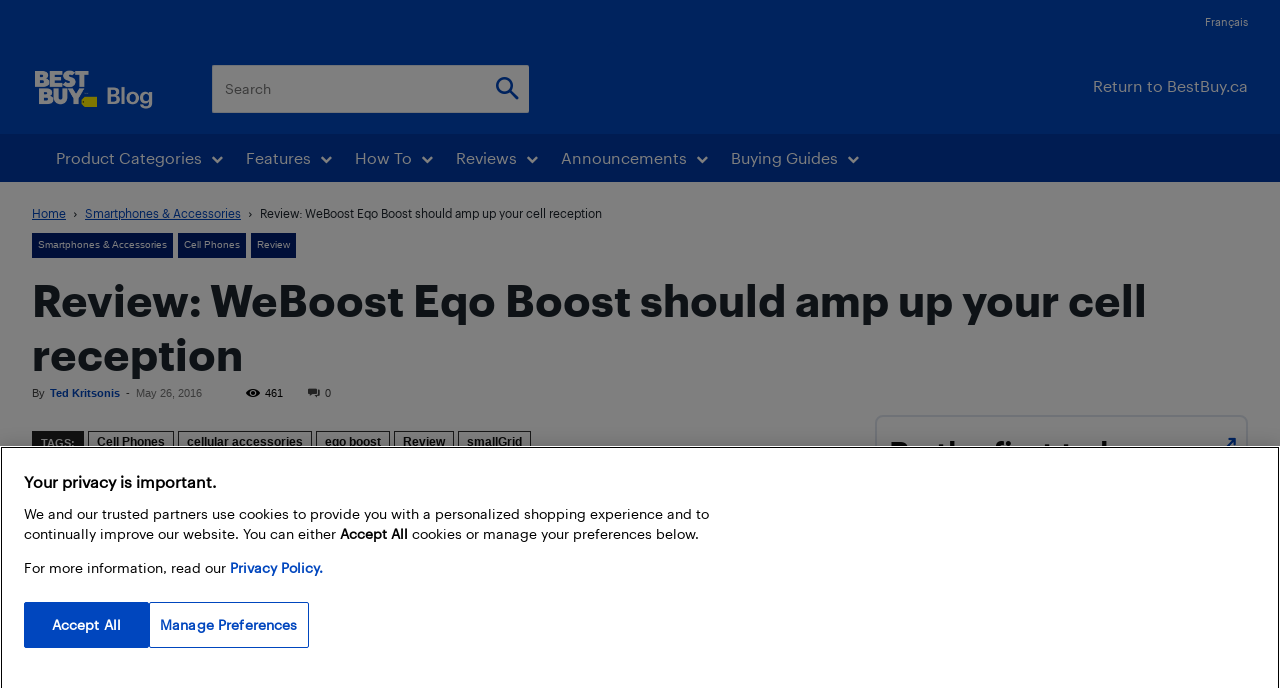

--- FILE ---
content_type: text/html; charset=UTF-8
request_url: https://blog.bestbuy.ca/wp-admin/admin-ajax.php?td_theme_name=Newspaper&v=12.7.3
body_size: -275
content:
{"108929":461}